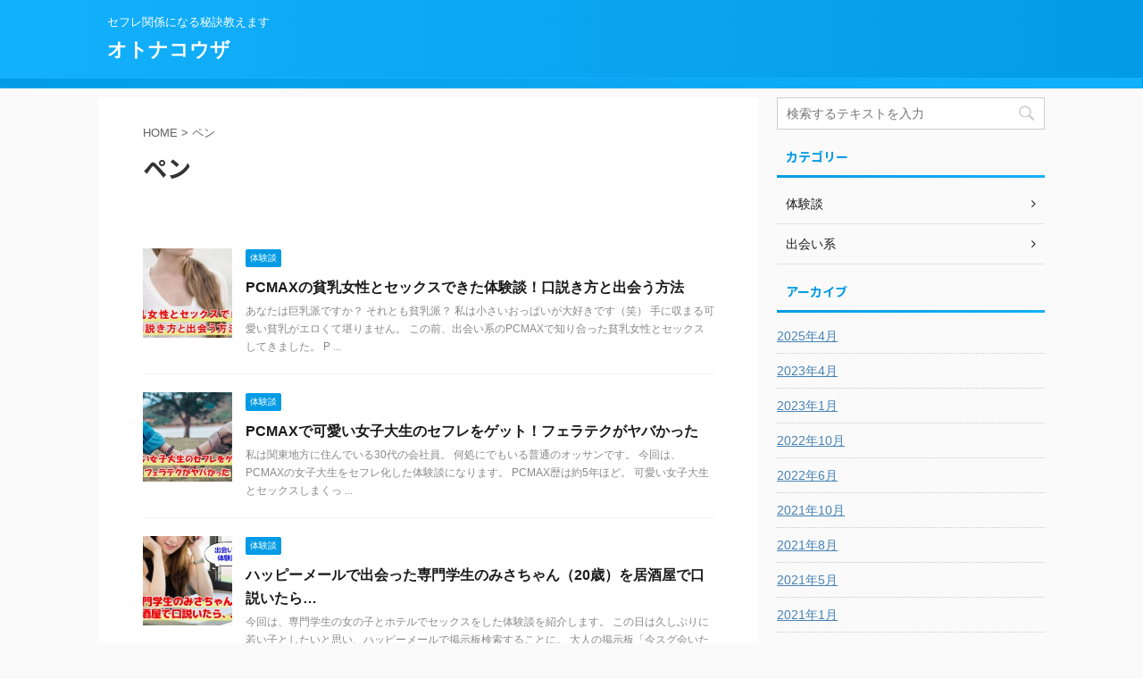

--- FILE ---
content_type: text/html; charset=UTF-8
request_url: https://www.sofasofar.com/author/writer/
body_size: 10588
content:
<!DOCTYPE html>
<!--[if lt IE 7]>
<html class="ie6" lang="ja"> <![endif]-->
<!--[if IE 7]>
<html class="i7" lang="ja"> <![endif]-->
<!--[if IE 8]>
<html class="ie" lang="ja"> <![endif]-->
<!--[if gt IE 8]><!-->
<html lang="ja" class="">
	<!--<![endif]-->
	<head prefix="og: http://ogp.me/ns# fb: http://ogp.me/ns/fb# article: http://ogp.me/ns/article#">
		<meta charset="UTF-8" >
		<meta name="viewport" content="width=device-width,initial-scale=1.0,user-scalable=no,viewport-fit=cover">
		<meta name="format-detection" content="telephone=no" >

					<meta name="robots" content="noindex,follow">
		
		<link rel="alternate" type="application/rss+xml" title="オトナコウザ RSS Feed" href="https://www.sofasofar.com/feed/" />
		<link rel="pingback" href="https://www.sofasofar.com/xmlrpc.php" >
		<!--[if lt IE 9]>
		<script src="https://www.sofasofar.com/wp-content/themes/affinger5/js/html5shiv.js"></script>
		<![endif]-->
				<meta name='robots' content='max-image-preview:large' />
<title>ペン - オトナコウザ</title>
<link rel='dns-prefetch' href='//ajax.googleapis.com' />
<style id='wp-img-auto-sizes-contain-inline-css' type='text/css'>
img:is([sizes=auto i],[sizes^="auto," i]){contain-intrinsic-size:3000px 1500px}
/*# sourceURL=wp-img-auto-sizes-contain-inline-css */
</style>
<style id='wp-emoji-styles-inline-css' type='text/css'>

	img.wp-smiley, img.emoji {
		display: inline !important;
		border: none !important;
		box-shadow: none !important;
		height: 1em !important;
		width: 1em !important;
		margin: 0 0.07em !important;
		vertical-align: -0.1em !important;
		background: none !important;
		padding: 0 !important;
	}
/*# sourceURL=wp-emoji-styles-inline-css */
</style>
<style id='wp-block-library-inline-css' type='text/css'>
:root{--wp-block-synced-color:#7a00df;--wp-block-synced-color--rgb:122,0,223;--wp-bound-block-color:var(--wp-block-synced-color);--wp-editor-canvas-background:#ddd;--wp-admin-theme-color:#007cba;--wp-admin-theme-color--rgb:0,124,186;--wp-admin-theme-color-darker-10:#006ba1;--wp-admin-theme-color-darker-10--rgb:0,107,160.5;--wp-admin-theme-color-darker-20:#005a87;--wp-admin-theme-color-darker-20--rgb:0,90,135;--wp-admin-border-width-focus:2px}@media (min-resolution:192dpi){:root{--wp-admin-border-width-focus:1.5px}}.wp-element-button{cursor:pointer}:root .has-very-light-gray-background-color{background-color:#eee}:root .has-very-dark-gray-background-color{background-color:#313131}:root .has-very-light-gray-color{color:#eee}:root .has-very-dark-gray-color{color:#313131}:root .has-vivid-green-cyan-to-vivid-cyan-blue-gradient-background{background:linear-gradient(135deg,#00d084,#0693e3)}:root .has-purple-crush-gradient-background{background:linear-gradient(135deg,#34e2e4,#4721fb 50%,#ab1dfe)}:root .has-hazy-dawn-gradient-background{background:linear-gradient(135deg,#faaca8,#dad0ec)}:root .has-subdued-olive-gradient-background{background:linear-gradient(135deg,#fafae1,#67a671)}:root .has-atomic-cream-gradient-background{background:linear-gradient(135deg,#fdd79a,#004a59)}:root .has-nightshade-gradient-background{background:linear-gradient(135deg,#330968,#31cdcf)}:root .has-midnight-gradient-background{background:linear-gradient(135deg,#020381,#2874fc)}:root{--wp--preset--font-size--normal:16px;--wp--preset--font-size--huge:42px}.has-regular-font-size{font-size:1em}.has-larger-font-size{font-size:2.625em}.has-normal-font-size{font-size:var(--wp--preset--font-size--normal)}.has-huge-font-size{font-size:var(--wp--preset--font-size--huge)}.has-text-align-center{text-align:center}.has-text-align-left{text-align:left}.has-text-align-right{text-align:right}.has-fit-text{white-space:nowrap!important}#end-resizable-editor-section{display:none}.aligncenter{clear:both}.items-justified-left{justify-content:flex-start}.items-justified-center{justify-content:center}.items-justified-right{justify-content:flex-end}.items-justified-space-between{justify-content:space-between}.screen-reader-text{border:0;clip-path:inset(50%);height:1px;margin:-1px;overflow:hidden;padding:0;position:absolute;width:1px;word-wrap:normal!important}.screen-reader-text:focus{background-color:#ddd;clip-path:none;color:#444;display:block;font-size:1em;height:auto;left:5px;line-height:normal;padding:15px 23px 14px;text-decoration:none;top:5px;width:auto;z-index:100000}html :where(.has-border-color){border-style:solid}html :where([style*=border-top-color]){border-top-style:solid}html :where([style*=border-right-color]){border-right-style:solid}html :where([style*=border-bottom-color]){border-bottom-style:solid}html :where([style*=border-left-color]){border-left-style:solid}html :where([style*=border-width]){border-style:solid}html :where([style*=border-top-width]){border-top-style:solid}html :where([style*=border-right-width]){border-right-style:solid}html :where([style*=border-bottom-width]){border-bottom-style:solid}html :where([style*=border-left-width]){border-left-style:solid}html :where(img[class*=wp-image-]){height:auto;max-width:100%}:where(figure){margin:0 0 1em}html :where(.is-position-sticky){--wp-admin--admin-bar--position-offset:var(--wp-admin--admin-bar--height,0px)}@media screen and (max-width:600px){html :where(.is-position-sticky){--wp-admin--admin-bar--position-offset:0px}}

/*# sourceURL=wp-block-library-inline-css */
</style><style id='global-styles-inline-css' type='text/css'>
:root{--wp--preset--aspect-ratio--square: 1;--wp--preset--aspect-ratio--4-3: 4/3;--wp--preset--aspect-ratio--3-4: 3/4;--wp--preset--aspect-ratio--3-2: 3/2;--wp--preset--aspect-ratio--2-3: 2/3;--wp--preset--aspect-ratio--16-9: 16/9;--wp--preset--aspect-ratio--9-16: 9/16;--wp--preset--color--black: #000000;--wp--preset--color--cyan-bluish-gray: #abb8c3;--wp--preset--color--white: #ffffff;--wp--preset--color--pale-pink: #f78da7;--wp--preset--color--vivid-red: #cf2e2e;--wp--preset--color--luminous-vivid-orange: #ff6900;--wp--preset--color--luminous-vivid-amber: #fcb900;--wp--preset--color--light-green-cyan: #7bdcb5;--wp--preset--color--vivid-green-cyan: #00d084;--wp--preset--color--pale-cyan-blue: #8ed1fc;--wp--preset--color--vivid-cyan-blue: #0693e3;--wp--preset--color--vivid-purple: #9b51e0;--wp--preset--color--soft-red: #e6514c;--wp--preset--color--light-grayish-red: #fdebee;--wp--preset--color--vivid-yellow: #ffc107;--wp--preset--color--very-pale-yellow: #fffde7;--wp--preset--color--very-light-gray: #fafafa;--wp--preset--color--very-dark-gray: #313131;--wp--preset--color--original-color-a: #43a047;--wp--preset--color--original-color-b: #795548;--wp--preset--color--original-color-c: #ec407a;--wp--preset--color--original-color-d: #9e9d24;--wp--preset--gradient--vivid-cyan-blue-to-vivid-purple: linear-gradient(135deg,rgb(6,147,227) 0%,rgb(155,81,224) 100%);--wp--preset--gradient--light-green-cyan-to-vivid-green-cyan: linear-gradient(135deg,rgb(122,220,180) 0%,rgb(0,208,130) 100%);--wp--preset--gradient--luminous-vivid-amber-to-luminous-vivid-orange: linear-gradient(135deg,rgb(252,185,0) 0%,rgb(255,105,0) 100%);--wp--preset--gradient--luminous-vivid-orange-to-vivid-red: linear-gradient(135deg,rgb(255,105,0) 0%,rgb(207,46,46) 100%);--wp--preset--gradient--very-light-gray-to-cyan-bluish-gray: linear-gradient(135deg,rgb(238,238,238) 0%,rgb(169,184,195) 100%);--wp--preset--gradient--cool-to-warm-spectrum: linear-gradient(135deg,rgb(74,234,220) 0%,rgb(151,120,209) 20%,rgb(207,42,186) 40%,rgb(238,44,130) 60%,rgb(251,105,98) 80%,rgb(254,248,76) 100%);--wp--preset--gradient--blush-light-purple: linear-gradient(135deg,rgb(255,206,236) 0%,rgb(152,150,240) 100%);--wp--preset--gradient--blush-bordeaux: linear-gradient(135deg,rgb(254,205,165) 0%,rgb(254,45,45) 50%,rgb(107,0,62) 100%);--wp--preset--gradient--luminous-dusk: linear-gradient(135deg,rgb(255,203,112) 0%,rgb(199,81,192) 50%,rgb(65,88,208) 100%);--wp--preset--gradient--pale-ocean: linear-gradient(135deg,rgb(255,245,203) 0%,rgb(182,227,212) 50%,rgb(51,167,181) 100%);--wp--preset--gradient--electric-grass: linear-gradient(135deg,rgb(202,248,128) 0%,rgb(113,206,126) 100%);--wp--preset--gradient--midnight: linear-gradient(135deg,rgb(2,3,129) 0%,rgb(40,116,252) 100%);--wp--preset--font-size--small: 13px;--wp--preset--font-size--medium: 20px;--wp--preset--font-size--large: 36px;--wp--preset--font-size--x-large: 42px;--wp--preset--spacing--20: 0.44rem;--wp--preset--spacing--30: 0.67rem;--wp--preset--spacing--40: 1rem;--wp--preset--spacing--50: 1.5rem;--wp--preset--spacing--60: 2.25rem;--wp--preset--spacing--70: 3.38rem;--wp--preset--spacing--80: 5.06rem;--wp--preset--shadow--natural: 6px 6px 9px rgba(0, 0, 0, 0.2);--wp--preset--shadow--deep: 12px 12px 50px rgba(0, 0, 0, 0.4);--wp--preset--shadow--sharp: 6px 6px 0px rgba(0, 0, 0, 0.2);--wp--preset--shadow--outlined: 6px 6px 0px -3px rgb(255, 255, 255), 6px 6px rgb(0, 0, 0);--wp--preset--shadow--crisp: 6px 6px 0px rgb(0, 0, 0);}:where(.is-layout-flex){gap: 0.5em;}:where(.is-layout-grid){gap: 0.5em;}body .is-layout-flex{display: flex;}.is-layout-flex{flex-wrap: wrap;align-items: center;}.is-layout-flex > :is(*, div){margin: 0;}body .is-layout-grid{display: grid;}.is-layout-grid > :is(*, div){margin: 0;}:where(.wp-block-columns.is-layout-flex){gap: 2em;}:where(.wp-block-columns.is-layout-grid){gap: 2em;}:where(.wp-block-post-template.is-layout-flex){gap: 1.25em;}:where(.wp-block-post-template.is-layout-grid){gap: 1.25em;}.has-black-color{color: var(--wp--preset--color--black) !important;}.has-cyan-bluish-gray-color{color: var(--wp--preset--color--cyan-bluish-gray) !important;}.has-white-color{color: var(--wp--preset--color--white) !important;}.has-pale-pink-color{color: var(--wp--preset--color--pale-pink) !important;}.has-vivid-red-color{color: var(--wp--preset--color--vivid-red) !important;}.has-luminous-vivid-orange-color{color: var(--wp--preset--color--luminous-vivid-orange) !important;}.has-luminous-vivid-amber-color{color: var(--wp--preset--color--luminous-vivid-amber) !important;}.has-light-green-cyan-color{color: var(--wp--preset--color--light-green-cyan) !important;}.has-vivid-green-cyan-color{color: var(--wp--preset--color--vivid-green-cyan) !important;}.has-pale-cyan-blue-color{color: var(--wp--preset--color--pale-cyan-blue) !important;}.has-vivid-cyan-blue-color{color: var(--wp--preset--color--vivid-cyan-blue) !important;}.has-vivid-purple-color{color: var(--wp--preset--color--vivid-purple) !important;}.has-black-background-color{background-color: var(--wp--preset--color--black) !important;}.has-cyan-bluish-gray-background-color{background-color: var(--wp--preset--color--cyan-bluish-gray) !important;}.has-white-background-color{background-color: var(--wp--preset--color--white) !important;}.has-pale-pink-background-color{background-color: var(--wp--preset--color--pale-pink) !important;}.has-vivid-red-background-color{background-color: var(--wp--preset--color--vivid-red) !important;}.has-luminous-vivid-orange-background-color{background-color: var(--wp--preset--color--luminous-vivid-orange) !important;}.has-luminous-vivid-amber-background-color{background-color: var(--wp--preset--color--luminous-vivid-amber) !important;}.has-light-green-cyan-background-color{background-color: var(--wp--preset--color--light-green-cyan) !important;}.has-vivid-green-cyan-background-color{background-color: var(--wp--preset--color--vivid-green-cyan) !important;}.has-pale-cyan-blue-background-color{background-color: var(--wp--preset--color--pale-cyan-blue) !important;}.has-vivid-cyan-blue-background-color{background-color: var(--wp--preset--color--vivid-cyan-blue) !important;}.has-vivid-purple-background-color{background-color: var(--wp--preset--color--vivid-purple) !important;}.has-black-border-color{border-color: var(--wp--preset--color--black) !important;}.has-cyan-bluish-gray-border-color{border-color: var(--wp--preset--color--cyan-bluish-gray) !important;}.has-white-border-color{border-color: var(--wp--preset--color--white) !important;}.has-pale-pink-border-color{border-color: var(--wp--preset--color--pale-pink) !important;}.has-vivid-red-border-color{border-color: var(--wp--preset--color--vivid-red) !important;}.has-luminous-vivid-orange-border-color{border-color: var(--wp--preset--color--luminous-vivid-orange) !important;}.has-luminous-vivid-amber-border-color{border-color: var(--wp--preset--color--luminous-vivid-amber) !important;}.has-light-green-cyan-border-color{border-color: var(--wp--preset--color--light-green-cyan) !important;}.has-vivid-green-cyan-border-color{border-color: var(--wp--preset--color--vivid-green-cyan) !important;}.has-pale-cyan-blue-border-color{border-color: var(--wp--preset--color--pale-cyan-blue) !important;}.has-vivid-cyan-blue-border-color{border-color: var(--wp--preset--color--vivid-cyan-blue) !important;}.has-vivid-purple-border-color{border-color: var(--wp--preset--color--vivid-purple) !important;}.has-vivid-cyan-blue-to-vivid-purple-gradient-background{background: var(--wp--preset--gradient--vivid-cyan-blue-to-vivid-purple) !important;}.has-light-green-cyan-to-vivid-green-cyan-gradient-background{background: var(--wp--preset--gradient--light-green-cyan-to-vivid-green-cyan) !important;}.has-luminous-vivid-amber-to-luminous-vivid-orange-gradient-background{background: var(--wp--preset--gradient--luminous-vivid-amber-to-luminous-vivid-orange) !important;}.has-luminous-vivid-orange-to-vivid-red-gradient-background{background: var(--wp--preset--gradient--luminous-vivid-orange-to-vivid-red) !important;}.has-very-light-gray-to-cyan-bluish-gray-gradient-background{background: var(--wp--preset--gradient--very-light-gray-to-cyan-bluish-gray) !important;}.has-cool-to-warm-spectrum-gradient-background{background: var(--wp--preset--gradient--cool-to-warm-spectrum) !important;}.has-blush-light-purple-gradient-background{background: var(--wp--preset--gradient--blush-light-purple) !important;}.has-blush-bordeaux-gradient-background{background: var(--wp--preset--gradient--blush-bordeaux) !important;}.has-luminous-dusk-gradient-background{background: var(--wp--preset--gradient--luminous-dusk) !important;}.has-pale-ocean-gradient-background{background: var(--wp--preset--gradient--pale-ocean) !important;}.has-electric-grass-gradient-background{background: var(--wp--preset--gradient--electric-grass) !important;}.has-midnight-gradient-background{background: var(--wp--preset--gradient--midnight) !important;}.has-small-font-size{font-size: var(--wp--preset--font-size--small) !important;}.has-medium-font-size{font-size: var(--wp--preset--font-size--medium) !important;}.has-large-font-size{font-size: var(--wp--preset--font-size--large) !important;}.has-x-large-font-size{font-size: var(--wp--preset--font-size--x-large) !important;}
/*# sourceURL=global-styles-inline-css */
</style>

<style id='classic-theme-styles-inline-css' type='text/css'>
/*! This file is auto-generated */
.wp-block-button__link{color:#fff;background-color:#32373c;border-radius:9999px;box-shadow:none;text-decoration:none;padding:calc(.667em + 2px) calc(1.333em + 2px);font-size:1.125em}.wp-block-file__button{background:#32373c;color:#fff;text-decoration:none}
/*# sourceURL=/wp-includes/css/classic-themes.min.css */
</style>
<link rel='stylesheet' id='normalize-css' href='https://www.sofasofar.com/wp-content/themes/affinger5/css/normalize.css?ver=1.5.9' type='text/css' media='all' />
<link rel='stylesheet' id='font-awesome-css' href='https://www.sofasofar.com/wp-content/themes/affinger5/css/fontawesome/css/font-awesome.min.css?ver=4.7.0' type='text/css' media='all' />
<link rel='stylesheet' id='font-awesome-animation-css' href='https://www.sofasofar.com/wp-content/themes/affinger5/css/fontawesome/css/font-awesome-animation.min.css?ver=6.9' type='text/css' media='all' />
<link rel='stylesheet' id='st_svg-css' href='https://www.sofasofar.com/wp-content/themes/affinger5/st_svg/style.css?ver=6.9' type='text/css' media='all' />
<link rel='stylesheet' id='slick-css' href='https://www.sofasofar.com/wp-content/themes/affinger5/vendor/slick/slick.css?ver=1.8.0' type='text/css' media='all' />
<link rel='stylesheet' id='slick-theme-css' href='https://www.sofasofar.com/wp-content/themes/affinger5/vendor/slick/slick-theme.css?ver=1.8.0' type='text/css' media='all' />
<link rel='stylesheet' id='fonts-googleapis-notosansjp-css' href='//fonts.googleapis.com/css?family=Noto+Sans+JP%3A400%2C700&#038;display=swap&#038;subset=japanese&#038;ver=6.9' type='text/css' media='all' />
<link rel='stylesheet' id='style-css' href='https://www.sofasofar.com/wp-content/themes/affinger5/style.css?ver=6.9' type='text/css' media='all' />
<link rel='stylesheet' id='single-css' href='https://www.sofasofar.com/wp-content/themes/affinger5/st-rankcss.php' type='text/css' media='all' />
<link rel='stylesheet' id='st-themecss-css' href='https://www.sofasofar.com/wp-content/themes/affinger5/st-themecss-loader.php?ver=6.9' type='text/css' media='all' />
<script type="text/javascript" src="//ajax.googleapis.com/ajax/libs/jquery/1.11.3/jquery.min.js?ver=1.11.3" id="jquery-js"></script>
<link rel="https://api.w.org/" href="https://www.sofasofar.com/wp-json/" /><link rel="alternate" title="JSON" type="application/json" href="https://www.sofasofar.com/wp-json/wp/v2/users/2" /><meta name="robots" content="noindex, follow" />
<link rel="next" href="https://www.sofasofar.com/author/writer/page/2/" />
						



<script>
	jQuery(function(){
		jQuery('.st-btn-open').click(function(){
			jQuery(this).next('.st-slidebox').stop(true, true).slideToggle();
			jQuery(this).addClass('st-btn-open-click');
		});
	});
</script>

	<script>
		jQuery(function(){
		jQuery('.post h2 , .h2modoki').wrapInner('<span class="st-dash-design"></span>');
		}) 
	</script>

<script>
	jQuery(function(){
		jQuery("#toc_container:not(:has(ul ul))").addClass("only-toc");
		jQuery(".st-ac-box ul:has(.cat-item)").each(function(){
			jQuery(this).addClass("st-ac-cat");
		});
	});
</script>

<script>
	jQuery(function(){
						jQuery('.st-star').parent('.rankh4').css('padding-bottom','5px'); // スターがある場合のランキング見出し調整
	});
</script>

			</head>
	<body data-rsssl=1 class="archive author author-writer author-2 wp-theme-affinger5 not-front-page" >
				<div id="st-ami">
				<div id="wrapper" class="">
				<div id="wrapper-in">
					<header id="">
						<div id="headbox-bg">
							<div id="headbox">

									<nav id="s-navi" class="pcnone" data-st-nav data-st-nav-type="normal">
			<dl class="acordion is-active" data-st-nav-primary>
				<dt class="trigger">
					<p class="acordion_button"><span class="op"><i class="fa st-svg-menu"></i></span></p>
					
								<!-- 追加メニュー -->
								
								<!-- 追加メニュー2 -->
								
									</dt>

				<dd class="acordion_tree">
					<div class="acordion_tree_content">

						

														<div class="menu"></div>
							<div class="clear"></div>

						
					</div>
				</dd>
			</dl>

					</nav>
	
								<div id="header-l">
									
									<div id="st-text-logo">
										
            
			
				<!-- キャプション -->
				                
					              		 	 <p class="descr sitenametop">
               		     	セフレ関係になる秘訣教えます               			 </p>
					                    
				                
				<!-- ロゴ又はブログ名 -->
				              		  <p class="sitename"><a href="https://www.sofasofar.com/">
                  		                      		    オトナコウザ                   		               		  </a></p>
            					<!-- ロゴ又はブログ名ここまで -->

			    
		
    									</div>
								</div><!-- /#header-l -->

								<div id="header-r" class="smanone">
									
								</div><!-- /#header-r -->
							</div><!-- /#headbox-bg -->
						</div><!-- /#headbox clearfix -->

						
						
						
						
											
<div id="gazou-wide">
			<div id="st-menubox">
			<div id="st-menuwide">
				<nav class="menu"></nav>
			</div>
		</div>
				</div>
					
					
					</header>

					

					<div id="content-w">

					
					
					


<div id="content" class="clearfix">
	<div id="contentInner">
		<main >
			<article>
				<div id="author-page-2" class="post">
					<!--ぱんくず -->
						<div id="breadcrumb">
						<ol>
							<li><a href="https://www.sofasofar.com"><span>HOME</span></a> >  </li>
							<li>ペン</li>
						</ol>
						</div>
					<!--/ ぱんくず -->
					<!--ループ開始-->
					
					
					<h1 class="entry-title">ペン</h1>

									</div>
				<!--/post-->
				<div class="kanren ">
						<dl class="clearfix">
			<dt><a href="https://www.sofasofar.com/hinnyu-sex-taikendan">
											<img width="150" height="150" src="https://www.sofasofar.com/wp-content/uploads/2022/07/hinnyu-sex-taikendan-150x150.jpg" class="attachment-st_thumb150 size-st_thumb150 wp-post-image" alt="" decoding="async" srcset="https://www.sofasofar.com/wp-content/uploads/2022/07/hinnyu-sex-taikendan-150x150.jpg 150w, https://www.sofasofar.com/wp-content/uploads/2022/07/hinnyu-sex-taikendan-100x100.jpg 100w" sizes="(max-width: 150px) 100vw, 150px" />									</a></dt>
			<dd>
				
	
	<p class="st-catgroup itiran-category">
		<a href="https://www.sofasofar.com/category/%e4%bd%93%e9%a8%93%e8%ab%87/" title="View all posts in 体験談" rel="category tag"><span class="catname st-catid3">体験談</span></a>	</p>
				<h3><a href="https://www.sofasofar.com/hinnyu-sex-taikendan">
						PCMAXの貧乳女性とセックスできた体験談！口説き方と出会う方法					</a></h3>

				
					<div class="st-excerpt smanone">
		<p>あなたは巨乳派ですか？ それとも貧乳派？ 私は小さいおっぱいが大好きです（笑） 手に収まる可愛い貧乳がエロくて堪りません。 この前、出会い系のPCMAXで知り合った貧乳女性とセックスしてきました。 P ... </p>
	</div>
							</dd>
		</dl>
						<dl class="clearfix">
			<dt><a href="https://www.sofasofar.com/jd-sefure">
											<img width="150" height="150" src="https://www.sofasofar.com/wp-content/uploads/2022/06/jd-01-150x150.jpg" class="attachment-st_thumb150 size-st_thumb150 wp-post-image" alt="" decoding="async" loading="lazy" srcset="https://www.sofasofar.com/wp-content/uploads/2022/06/jd-01-150x150.jpg 150w, https://www.sofasofar.com/wp-content/uploads/2022/06/jd-01-100x100.jpg 100w" sizes="auto, (max-width: 150px) 100vw, 150px" />									</a></dt>
			<dd>
				
	
	<p class="st-catgroup itiran-category">
		<a href="https://www.sofasofar.com/category/%e4%bd%93%e9%a8%93%e8%ab%87/" title="View all posts in 体験談" rel="category tag"><span class="catname st-catid3">体験談</span></a>	</p>
				<h3><a href="https://www.sofasofar.com/jd-sefure">
						PCMAXで可愛い女子大生のセフレをゲット！フェラテクがヤバかった					</a></h3>

				
					<div class="st-excerpt smanone">
		<p>私は関東地方に住んでいる30代の会社員。 何処にでもいる普通のオッサンです。 今回は、PCMAXの女子大生をセフレ化した体験談になります。 PCMAX歴は約5年ほど。 可愛い女子大生とセックスしまくっ ... </p>
	</div>
							</dd>
		</dl>
						<dl class="clearfix">
			<dt><a href="https://www.sofasofar.com/taikendan-izakaya-kudoita">
											<img width="150" height="150" src="https://www.sofasofar.com/wp-content/uploads/2020/04/010-150x150.jpg" class="attachment-st_thumb150 size-st_thumb150 wp-post-image" alt="" decoding="async" loading="lazy" srcset="https://www.sofasofar.com/wp-content/uploads/2020/04/010-150x150.jpg 150w, https://www.sofasofar.com/wp-content/uploads/2020/04/010-100x100.jpg 100w" sizes="auto, (max-width: 150px) 100vw, 150px" />									</a></dt>
			<dd>
				
	
	<p class="st-catgroup itiran-category">
		<a href="https://www.sofasofar.com/category/%e4%bd%93%e9%a8%93%e8%ab%87/" title="View all posts in 体験談" rel="category tag"><span class="catname st-catid3">体験談</span></a>	</p>
				<h3><a href="https://www.sofasofar.com/taikendan-izakaya-kudoita">
						ハッピーメールで出会った専門学生のみさちゃん（20歳）を居酒屋で口説いたら…					</a></h3>

				
					<div class="st-excerpt smanone">
		<p>今回は、専門学生の女の子とホテルでセックスをした体験談を紹介します。 この日は久しぶりに若い子としたいと思い、ハッピーメールで掲示板検索することに。 大人の掲示板「今スグ会いたい」で検索。 この時は土 ... </p>
	</div>
							</dd>
		</dl>
						<dl class="clearfix">
			<dt><a href="https://www.sofasofar.com/taikendan-izakaya-date">
											<img width="150" height="150" src="https://www.sofasofar.com/wp-content/uploads/2020/04/009-150x150.jpg" class="attachment-st_thumb150 size-st_thumb150 wp-post-image" alt="フリーターのかなちゃん（20歳）と居酒屋デートからのエッチ" decoding="async" loading="lazy" srcset="https://www.sofasofar.com/wp-content/uploads/2020/04/009-150x150.jpg 150w, https://www.sofasofar.com/wp-content/uploads/2020/04/009-100x100.jpg 100w" sizes="auto, (max-width: 150px) 100vw, 150px" />									</a></dt>
			<dd>
				
	
	<p class="st-catgroup itiran-category">
		<a href="https://www.sofasofar.com/category/%e4%bd%93%e9%a8%93%e8%ab%87/" title="View all posts in 体験談" rel="category tag"><span class="catname st-catid3">体験談</span></a>	</p>
				<h3><a href="https://www.sofasofar.com/taikendan-izakaya-date">
						フリーターのかなちゃん（20歳）と居酒屋デートからのエッチ					</a></h3>

				
					<div class="st-excerpt smanone">
		<p>今回は、可愛いフリーターの子と会ってエッチできた話をします。 この日はとにかく若い子としたいと思い、ハッピーメールの大人掲示板で探すことに。 平日だったので書き込みは少ないです。 そんな中こんな書き込 ... </p>
	</div>
							</dd>
		</dl>
						<dl class="clearfix">
			<dt><a href="https://www.sofasofar.com/deaikei-site">
											<img width="150" height="150" src="https://www.sofasofar.com/wp-content/uploads/2020/04/008-150x150.jpg" class="attachment-st_thumb150 size-st_thumb150 wp-post-image" alt="出会い系サイト使ってないの？人生損してる！！" decoding="async" loading="lazy" srcset="https://www.sofasofar.com/wp-content/uploads/2020/04/008-150x150.jpg 150w, https://www.sofasofar.com/wp-content/uploads/2020/04/008-100x100.jpg 100w" sizes="auto, (max-width: 150px) 100vw, 150px" />									</a></dt>
			<dd>
				
	
	<p class="st-catgroup itiran-category">
		<a href="https://www.sofasofar.com/category/%e5%87%ba%e4%bc%9a%e3%81%84%e7%b3%bb/" title="View all posts in 出会い系" rel="category tag"><span class="catname st-catid2">出会い系</span></a>	</p>
				<h3><a href="https://www.sofasofar.com/deaikei-site">
						出会い系サイト使ってないの？人生損してる！！					</a></h3>

				
					<div class="st-excerpt smanone">
		<p>「出会い系サイトでの関係なんて、自分には縁遠い世界」 こう思って、使ったことのない人は多いはずです。 出会い系はどこか利用に不安を感じて、使ったことない人もいるでしょう。 実際には出会いのない女性が多 ... </p>
	</div>
							</dd>
		</dl>
						<dl class="clearfix">
			<dt><a href="https://www.sofasofar.com/sefure">
											<img width="150" height="150" src="https://www.sofasofar.com/wp-content/uploads/2020/04/007-150x150.jpg" class="attachment-st_thumb150 size-st_thumb150 wp-post-image" alt="セフレがつくれる出会い系ってどこよ？" decoding="async" loading="lazy" srcset="https://www.sofasofar.com/wp-content/uploads/2020/04/007-150x150.jpg 150w, https://www.sofasofar.com/wp-content/uploads/2020/04/007-100x100.jpg 100w" sizes="auto, (max-width: 150px) 100vw, 150px" />									</a></dt>
			<dd>
				
	
	<p class="st-catgroup itiran-category">
		<a href="https://www.sofasofar.com/category/%e5%87%ba%e4%bc%9a%e3%81%84%e7%b3%bb/" title="View all posts in 出会い系" rel="category tag"><span class="catname st-catid2">出会い系</span></a>	</p>
				<h3><a href="https://www.sofasofar.com/sefure">
						セフレがつくれる出会い系ってどこよ？					</a></h3>

				
					<div class="st-excerpt smanone">
		<p>「恋愛に疲れたけど、異性と楽しいことがしたい！」 お互い楽しい関係だったらそういうのもありかなという気持ち、すごく分かります。 夜のことだけでなく、食事や遊びもいけたら最高ですね。 そんなあなたにおす ... </p>
	</div>
							</dd>
		</dl>
						<dl class="clearfix">
			<dt><a href="https://www.sofasofar.com/after">
											<img width="150" height="150" src="https://www.sofasofar.com/wp-content/uploads/2020/11/006-150x150.jpg" class="attachment-st_thumb150 size-st_thumb150 wp-post-image" alt="出会い系でのセフレの作り方【会った後はどうすればいいのか】" decoding="async" loading="lazy" srcset="https://www.sofasofar.com/wp-content/uploads/2020/11/006-150x150.jpg 150w, https://www.sofasofar.com/wp-content/uploads/2020/11/006-100x100.jpg 100w" sizes="auto, (max-width: 150px) 100vw, 150px" />									</a></dt>
			<dd>
				
	
	<p class="st-catgroup itiran-category">
		<a href="https://www.sofasofar.com/category/%e5%87%ba%e4%bc%9a%e3%81%84%e7%b3%bb/" title="View all posts in 出会い系" rel="category tag"><span class="catname st-catid2">出会い系</span></a>	</p>
				<h3><a href="https://www.sofasofar.com/after">
						出会い系でのセフレの作り方【会った後はどうすればいいのか】					</a></h3>

				
					<div class="st-excerpt smanone">
		<p>出会い系で仲良くなった場合、ハッキリ言ってすぐにヤレます。 まあそれも当然と言えば当然かもしれません。 出会い系やセフレ掲示板を利用している以上、女性も身体の関係を意識しています（笑） 「セフレが欲し ... </p>
	</div>
							</dd>
		</dl>
						<dl class="clearfix">
			<dt><a href="https://www.sofasofar.com/mailadress">
											<img width="150" height="150" src="https://www.sofasofar.com/wp-content/uploads/2020/08/005-150x150.jpg" class="attachment-st_thumb150 size-st_thumb150 wp-post-image" alt="出会い系でのセフレの作り方【直アド交換をしよう！】" decoding="async" loading="lazy" srcset="https://www.sofasofar.com/wp-content/uploads/2020/08/005-150x150.jpg 150w, https://www.sofasofar.com/wp-content/uploads/2020/08/005-100x100.jpg 100w" sizes="auto, (max-width: 150px) 100vw, 150px" />									</a></dt>
			<dd>
				
	
	<p class="st-catgroup itiran-category">
		<a href="https://www.sofasofar.com/category/%e5%87%ba%e4%bc%9a%e3%81%84%e7%b3%bb/" title="View all posts in 出会い系" rel="category tag"><span class="catname st-catid2">出会い系</span></a>	</p>
				<h3><a href="https://www.sofasofar.com/mailadress">
						出会い系でのセフレの作り方【直アド交換をしよう！】					</a></h3>

				
					<div class="st-excerpt smanone">
		<p>出会い系サイトのセフレ掲示板で女性と仲良くなったら… 次は直アド交換を目指してください！ 直アド交換をすると、より一層距離感が縮まります。 連絡先を知ることで、「よし！次のステップに進めたぞ！」という ... </p>
	</div>
							</dd>
		</dl>
						<dl class="clearfix">
			<dt><a href="https://www.sofasofar.com/profile">
											<img width="150" height="150" src="https://www.sofasofar.com/wp-content/uploads/2020/06/004-150x150.jpg" class="attachment-st_thumb150 size-st_thumb150 wp-post-image" alt="出会い系でのセフレの作り方【プロフィールも大事】" decoding="async" loading="lazy" srcset="https://www.sofasofar.com/wp-content/uploads/2020/06/004-150x150.jpg 150w, https://www.sofasofar.com/wp-content/uploads/2020/06/004-100x100.jpg 100w" sizes="auto, (max-width: 150px) 100vw, 150px" />									</a></dt>
			<dd>
				
	
	<p class="st-catgroup itiran-category">
		<a href="https://www.sofasofar.com/category/%e5%87%ba%e4%bc%9a%e3%81%84%e7%b3%bb/" title="View all posts in 出会い系" rel="category tag"><span class="catname st-catid2">出会い系</span></a>	</p>
				<h3><a href="https://www.sofasofar.com/profile">
						出会い系でのセフレの作り方【プロフィールも大事】					</a></h3>

				
					<div class="st-excerpt smanone">
		<p>出会い系でセフレを作るとなった場合。 女性の書き込みはもちろんのこと、プロフィールもチェックするかと思います。 参考：割り切りセフレ掲示板 プロフを見て「セフレ相手」を決めると言っても過言ではないです ... </p>
	</div>
							</dd>
		</dl>
						<dl class="clearfix">
			<dt><a href="https://www.sofasofar.com/mail">
											<img width="150" height="150" src="https://www.sofasofar.com/wp-content/uploads/2020/05/003-150x150.jpg" class="attachment-st_thumb150 size-st_thumb150 wp-post-image" alt="出会い系でセフレの作り方【返信をもらうために】" decoding="async" loading="lazy" srcset="https://www.sofasofar.com/wp-content/uploads/2020/05/003-150x150.jpg 150w, https://www.sofasofar.com/wp-content/uploads/2020/05/003-100x100.jpg 100w" sizes="auto, (max-width: 150px) 100vw, 150px" />									</a></dt>
			<dd>
				
	
	<p class="st-catgroup itiran-category">
		<a href="https://www.sofasofar.com/category/%e5%87%ba%e4%bc%9a%e3%81%84%e7%b3%bb/" title="View all posts in 出会い系" rel="category tag"><span class="catname st-catid2">出会い系</span></a>	</p>
				<h3><a href="https://www.sofasofar.com/mail">
						出会い系でのセフレの作り方【返信をもらうために】					</a></h3>

				
					<div class="st-excerpt smanone">
		<p>出会い系で好みの女性を見かけたら、まずはメールを送ることが大切です。 これは出会い系でセフレを作るにあたって、「基本中の基本」とも言えます。 「あまりにも基本的すぎるだろ」 こういう声が聞こえてきそう ... </p>
	</div>
							</dd>
		</dl>
	</div>
					<div class="st-pagelink">
		<div class="st-pagelink-in">
		<span aria-current="page" class="page-numbers current">1</span>
<a class="page-numbers" href="https://www.sofasofar.com/author/writer/page/2/">2</a>
<a class="next page-numbers" href="https://www.sofasofar.com/author/writer/page/2/">Next &raquo;</a>		</div>
	</div>
			</article>
		</main>
	</div>
	<!-- /#contentInner -->
	<div id="side">
	<aside>

					<div class="side-topad">
				<div id="search-2" class="ad widget_search"><div id="search">
	<form method="get" id="searchform" action="https://www.sofasofar.com/">
		<label class="hidden" for="s">
					</label>
		<input type="text" placeholder="検索するテキストを入力" value="" name="s" id="s" />
		<input type="image" src="https://www.sofasofar.com/wp-content/themes/affinger5/images/search.png" alt="検索" id="searchsubmit" />
	</form>
</div>
<!-- /stinger --> </div><div id="categories-2" class="ad widget_categories"><p class="st-widgets-title"><span>カテゴリー</span></p>
			<ul>
					<li class="cat-item cat-item-3"><a href="https://www.sofasofar.com/category/%e4%bd%93%e9%a8%93%e8%ab%87/" ><span class="cat-item-label">体験談</span></a>
</li>
	<li class="cat-item cat-item-2"><a href="https://www.sofasofar.com/category/%e5%87%ba%e4%bc%9a%e3%81%84%e7%b3%bb/" ><span class="cat-item-label">出会い系</span></a>
</li>
			</ul>

			</div><div id="archives-2" class="ad widget_archive"><p class="st-widgets-title"><span>アーカイブ</span></p>
			<ul>
					<li><a href='https://www.sofasofar.com/2025/04/'>2025年4月</a></li>
	<li><a href='https://www.sofasofar.com/2023/04/'>2023年4月</a></li>
	<li><a href='https://www.sofasofar.com/2023/01/'>2023年1月</a></li>
	<li><a href='https://www.sofasofar.com/2022/10/'>2022年10月</a></li>
	<li><a href='https://www.sofasofar.com/2022/06/'>2022年6月</a></li>
	<li><a href='https://www.sofasofar.com/2021/10/'>2021年10月</a></li>
	<li><a href='https://www.sofasofar.com/2021/08/'>2021年8月</a></li>
	<li><a href='https://www.sofasofar.com/2021/05/'>2021年5月</a></li>
	<li><a href='https://www.sofasofar.com/2021/01/'>2021年1月</a></li>
	<li><a href='https://www.sofasofar.com/2020/11/'>2020年11月</a></li>
	<li><a href='https://www.sofasofar.com/2020/08/'>2020年8月</a></li>
	<li><a href='https://www.sofasofar.com/2020/06/'>2020年6月</a></li>
	<li><a href='https://www.sofasofar.com/2020/05/'>2020年5月</a></li>
	<li><a href='https://www.sofasofar.com/2020/04/'>2020年4月</a></li>
			</ul>

			</div>			</div>
		
					<div class="kanren ">
										<dl class="clearfix">
				<dt><a href="https://www.sofasofar.com/deaikei-sex/">
													<img width="150" height="150" src="https://www.sofasofar.com/wp-content/uploads/2025/04/deaikei-sex-150x150.jpg" class="attachment-st_thumb150 size-st_thumb150 wp-post-image" alt="出会い系の女性とセックスできるまでを解説！" decoding="async" loading="lazy" srcset="https://www.sofasofar.com/wp-content/uploads/2025/04/deaikei-sex-150x150.jpg 150w, https://www.sofasofar.com/wp-content/uploads/2025/04/deaikei-sex-100x100.jpg 100w" sizes="auto, (max-width: 150px) 100vw, 150px" />											</a></dt>
				<dd>
					
	
	<p class="st-catgroup itiran-category">
		<a href="https://www.sofasofar.com/category/%e5%87%ba%e4%bc%9a%e3%81%84%e7%b3%bb/" title="View all posts in 出会い系" rel="category tag"><span class="catname st-catid2">出会い系</span></a>	</p>
					<h5 class="kanren-t"><a href="https://www.sofasofar.com/deaikei-sex/">出会い系の女性とセックスできるまでを解説！</a></h5>
																			</dd>
			</dl>
								<dl class="clearfix">
				<dt><a href="https://www.sofasofar.com/deai-app/">
													<img width="150" height="150" src="https://www.sofasofar.com/wp-content/uploads/2023/03/deai-app-150x150.jpg" class="attachment-st_thumb150 size-st_thumb150 wp-post-image" alt="出会い系アプリを最大限に活用する方法" decoding="async" loading="lazy" srcset="https://www.sofasofar.com/wp-content/uploads/2023/03/deai-app-150x150.jpg 150w, https://www.sofasofar.com/wp-content/uploads/2023/03/deai-app-100x100.jpg 100w" sizes="auto, (max-width: 150px) 100vw, 150px" />											</a></dt>
				<dd>
					
	
	<p class="st-catgroup itiran-category">
		<a href="https://www.sofasofar.com/category/%e5%87%ba%e4%bc%9a%e3%81%84%e7%b3%bb/" title="View all posts in 出会い系" rel="category tag"><span class="catname st-catid2">出会い系</span></a>	</p>
					<h5 class="kanren-t"><a href="https://www.sofasofar.com/deai-app/">出会い系アプリを最大限に活用する方法</a></h5>
																			</dd>
			</dl>
								<dl class="clearfix">
				<dt><a href="https://www.sofasofar.com/deai-kangoshi/">
													<img width="150" height="150" src="https://www.sofasofar.com/wp-content/uploads/2023/01/kangoshi-150x150.jpg" class="attachment-st_thumb150 size-st_thumb150 wp-post-image" alt="" decoding="async" loading="lazy" srcset="https://www.sofasofar.com/wp-content/uploads/2023/01/kangoshi-150x150.jpg 150w, https://www.sofasofar.com/wp-content/uploads/2023/01/kangoshi-100x100.jpg 100w" sizes="auto, (max-width: 150px) 100vw, 150px" />											</a></dt>
				<dd>
					
	
	<p class="st-catgroup itiran-category">
		<a href="https://www.sofasofar.com/category/%e5%87%ba%e4%bc%9a%e3%81%84%e7%b3%bb/" title="View all posts in 出会い系" rel="category tag"><span class="catname st-catid2">出会い系</span></a>	</p>
					<h5 class="kanren-t"><a href="https://www.sofasofar.com/deai-kangoshi/">出会い系アプリで看護師との出会いを成功させるための戦略</a></h5>
																			</dd>
			</dl>
								<dl class="clearfix">
				<dt><a href="https://www.sofasofar.com/hinnyu-sex-taikendan">
													<img width="150" height="150" src="https://www.sofasofar.com/wp-content/uploads/2022/07/hinnyu-sex-taikendan-150x150.jpg" class="attachment-st_thumb150 size-st_thumb150 wp-post-image" alt="" decoding="async" loading="lazy" srcset="https://www.sofasofar.com/wp-content/uploads/2022/07/hinnyu-sex-taikendan-150x150.jpg 150w, https://www.sofasofar.com/wp-content/uploads/2022/07/hinnyu-sex-taikendan-100x100.jpg 100w" sizes="auto, (max-width: 150px) 100vw, 150px" />											</a></dt>
				<dd>
					
	
	<p class="st-catgroup itiran-category">
		<a href="https://www.sofasofar.com/category/%e4%bd%93%e9%a8%93%e8%ab%87/" title="View all posts in 体験談" rel="category tag"><span class="catname st-catid3">体験談</span></a>	</p>
					<h5 class="kanren-t"><a href="https://www.sofasofar.com/hinnyu-sex-taikendan">PCMAXの貧乳女性とセックスできた体験談！口説き方と出会う方法</a></h5>
																			</dd>
			</dl>
								<dl class="clearfix">
				<dt><a href="https://www.sofasofar.com/jd-sefure">
													<img width="150" height="150" src="https://www.sofasofar.com/wp-content/uploads/2022/06/jd-01-150x150.jpg" class="attachment-st_thumb150 size-st_thumb150 wp-post-image" alt="" decoding="async" loading="lazy" srcset="https://www.sofasofar.com/wp-content/uploads/2022/06/jd-01-150x150.jpg 150w, https://www.sofasofar.com/wp-content/uploads/2022/06/jd-01-100x100.jpg 100w" sizes="auto, (max-width: 150px) 100vw, 150px" />											</a></dt>
				<dd>
					
	
	<p class="st-catgroup itiran-category">
		<a href="https://www.sofasofar.com/category/%e4%bd%93%e9%a8%93%e8%ab%87/" title="View all posts in 体験談" rel="category tag"><span class="catname st-catid3">体験談</span></a>	</p>
					<h5 class="kanren-t"><a href="https://www.sofasofar.com/jd-sefure">PCMAXで可愛い女子大生のセフレをゲット！フェラテクがヤバかった</a></h5>
																			</dd>
			</dl>
					</div>
		
		
		<div id="scrollad">
						<!--ここにgoogleアドセンスコードを貼ると規約違反になるので注意して下さい-->
			
		</div>
	</aside>
</div>
<!-- /#side -->
</div>
<!--/#content -->
</div><!-- /contentw -->
<footer>
	<div id="footer">
		<div id="footer-in">
			
							<div id="st-footer-logo-wrapper">
					<!-- フッターのメインコンテンツ -->


	<div id="st-text-logo">

		<h3 class="footerlogo">
		<!-- ロゴ又はブログ名 -->
					<a href="https://www.sofasofar.com/">
														オトナコウザ												</a>
				</h3>
					<p class="footer-description">
				<a href="https://www.sofasofar.com/">セフレ関係になる秘訣教えます</a>
			</p>

	</div>
		

						<div class="st-footer-tel">
				
			</div>
			
				</div>
					</div>
	</div>
</footer>
</div>
<!-- /#wrapperin -->
</div>
<!-- /#wrapper -->
</div><!-- /#st-ami -->
<script type="speculationrules">
{"prefetch":[{"source":"document","where":{"and":[{"href_matches":"/*"},{"not":{"href_matches":["/wp-*.php","/wp-admin/*","/wp-content/uploads/*","/wp-content/*","/wp-content/plugins/*","/wp-content/themes/affinger5/*","/*\\?(.+)"]}},{"not":{"selector_matches":"a[rel~=\"nofollow\"]"}},{"not":{"selector_matches":".no-prefetch, .no-prefetch a"}}]},"eagerness":"conservative"}]}
</script>
<p class="copyr" data-copyr>Copyright&copy; オトナコウザ ,  2026 All&ensp;Rights Reserved.</p><script type="text/javascript" src="https://www.sofasofar.com/wp-content/themes/affinger5/vendor/slick/slick.js?ver=1.5.9" id="slick-js"></script>
<script type="text/javascript" id="base-js-extra">
/* <![CDATA[ */
var ST = {"ajax_url":"https://www.sofasofar.com/wp-admin/admin-ajax.php","expand_accordion_menu":"","sidemenu_accordion":"","is_mobile":""};
//# sourceURL=base-js-extra
/* ]]> */
</script>
<script type="text/javascript" src="https://www.sofasofar.com/wp-content/themes/affinger5/js/base.js?ver=6.9" id="base-js"></script>
<script type="text/javascript" src="https://www.sofasofar.com/wp-content/themes/affinger5/js/scroll.js?ver=6.9" id="scroll-js"></script>
<script type="text/javascript" src="https://www.sofasofar.com/wp-content/themes/affinger5/js/st-copy-text.js?ver=6.9" id="st-copy-text-js"></script>
<script id="wp-emoji-settings" type="application/json">
{"baseUrl":"https://s.w.org/images/core/emoji/17.0.2/72x72/","ext":".png","svgUrl":"https://s.w.org/images/core/emoji/17.0.2/svg/","svgExt":".svg","source":{"concatemoji":"https://www.sofasofar.com/wp-includes/js/wp-emoji-release.min.js?ver=6.9"}}
</script>
<script type="module">
/* <![CDATA[ */
/*! This file is auto-generated */
const a=JSON.parse(document.getElementById("wp-emoji-settings").textContent),o=(window._wpemojiSettings=a,"wpEmojiSettingsSupports"),s=["flag","emoji"];function i(e){try{var t={supportTests:e,timestamp:(new Date).valueOf()};sessionStorage.setItem(o,JSON.stringify(t))}catch(e){}}function c(e,t,n){e.clearRect(0,0,e.canvas.width,e.canvas.height),e.fillText(t,0,0);t=new Uint32Array(e.getImageData(0,0,e.canvas.width,e.canvas.height).data);e.clearRect(0,0,e.canvas.width,e.canvas.height),e.fillText(n,0,0);const a=new Uint32Array(e.getImageData(0,0,e.canvas.width,e.canvas.height).data);return t.every((e,t)=>e===a[t])}function p(e,t){e.clearRect(0,0,e.canvas.width,e.canvas.height),e.fillText(t,0,0);var n=e.getImageData(16,16,1,1);for(let e=0;e<n.data.length;e++)if(0!==n.data[e])return!1;return!0}function u(e,t,n,a){switch(t){case"flag":return n(e,"\ud83c\udff3\ufe0f\u200d\u26a7\ufe0f","\ud83c\udff3\ufe0f\u200b\u26a7\ufe0f")?!1:!n(e,"\ud83c\udde8\ud83c\uddf6","\ud83c\udde8\u200b\ud83c\uddf6")&&!n(e,"\ud83c\udff4\udb40\udc67\udb40\udc62\udb40\udc65\udb40\udc6e\udb40\udc67\udb40\udc7f","\ud83c\udff4\u200b\udb40\udc67\u200b\udb40\udc62\u200b\udb40\udc65\u200b\udb40\udc6e\u200b\udb40\udc67\u200b\udb40\udc7f");case"emoji":return!a(e,"\ud83e\u1fac8")}return!1}function f(e,t,n,a){let r;const o=(r="undefined"!=typeof WorkerGlobalScope&&self instanceof WorkerGlobalScope?new OffscreenCanvas(300,150):document.createElement("canvas")).getContext("2d",{willReadFrequently:!0}),s=(o.textBaseline="top",o.font="600 32px Arial",{});return e.forEach(e=>{s[e]=t(o,e,n,a)}),s}function r(e){var t=document.createElement("script");t.src=e,t.defer=!0,document.head.appendChild(t)}a.supports={everything:!0,everythingExceptFlag:!0},new Promise(t=>{let n=function(){try{var e=JSON.parse(sessionStorage.getItem(o));if("object"==typeof e&&"number"==typeof e.timestamp&&(new Date).valueOf()<e.timestamp+604800&&"object"==typeof e.supportTests)return e.supportTests}catch(e){}return null}();if(!n){if("undefined"!=typeof Worker&&"undefined"!=typeof OffscreenCanvas&&"undefined"!=typeof URL&&URL.createObjectURL&&"undefined"!=typeof Blob)try{var e="postMessage("+f.toString()+"("+[JSON.stringify(s),u.toString(),c.toString(),p.toString()].join(",")+"));",a=new Blob([e],{type:"text/javascript"});const r=new Worker(URL.createObjectURL(a),{name:"wpTestEmojiSupports"});return void(r.onmessage=e=>{i(n=e.data),r.terminate(),t(n)})}catch(e){}i(n=f(s,u,c,p))}t(n)}).then(e=>{for(const n in e)a.supports[n]=e[n],a.supports.everything=a.supports.everything&&a.supports[n],"flag"!==n&&(a.supports.everythingExceptFlag=a.supports.everythingExceptFlag&&a.supports[n]);var t;a.supports.everythingExceptFlag=a.supports.everythingExceptFlag&&!a.supports.flag,a.supports.everything||((t=a.source||{}).concatemoji?r(t.concatemoji):t.wpemoji&&t.twemoji&&(r(t.twemoji),r(t.wpemoji)))});
//# sourceURL=https://www.sofasofar.com/wp-includes/js/wp-emoji-loader.min.js
/* ]]> */
</script>
	<script>
		(function (window, document, $, undefined) {
			'use strict';

			$(function () {
				var s = $('[data-copyr]'), t = $('#footer-in');
				
				s.length && t.length && t.append(s);
			});
		}(window, window.document, jQuery));
	</script>					<div id="page-top"><a href="#wrapper" class="fa fa-angle-up"></a></div>
		</body></html>
